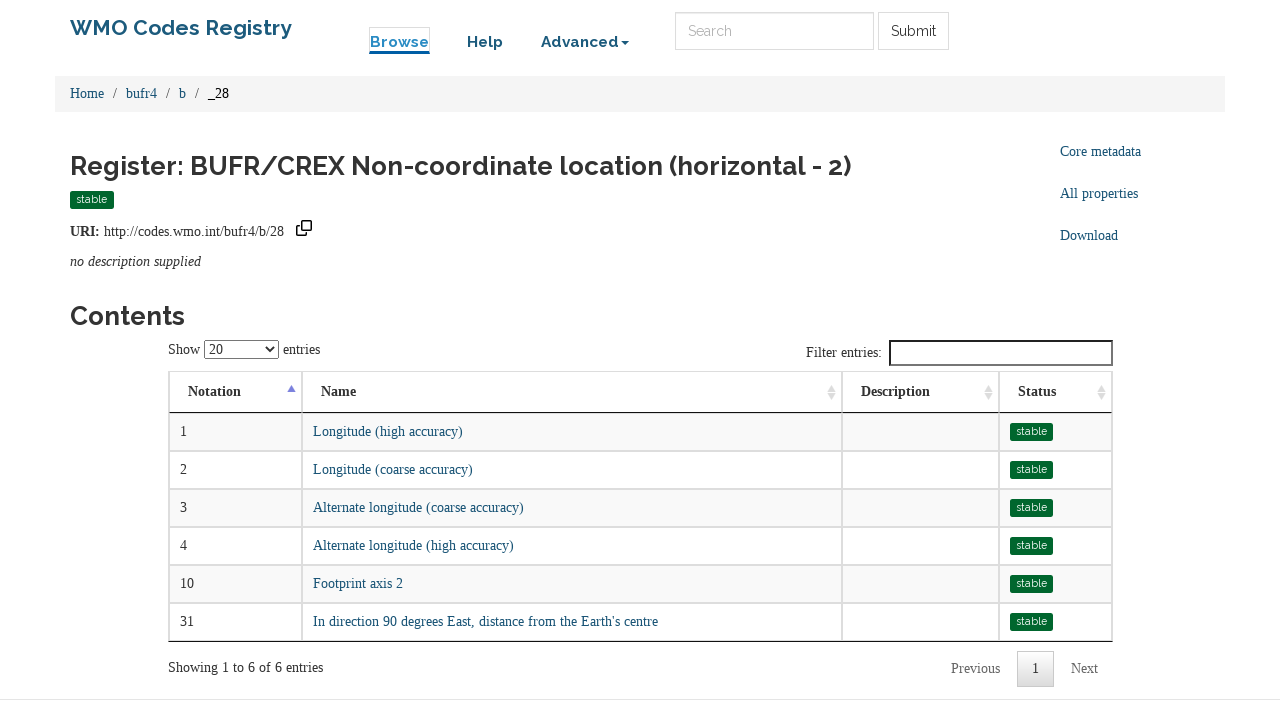

--- FILE ---
content_type: text/html;charset=utf-8
request_url: https://codes.wmo.int/bufr4/b/28
body_size: 21656
content:



    

<!DOCTYPE html>
<html lang="en">
  <head>
    <!-- Google tag (gtag.js) -->
    <script async src="https://www.googletagmanager.com/gtag/js?id=G-70PCS6Q3VQ"></script>
    <script>
      window.dataLayer = window.dataLayer || [];
      function gtag(){dataLayer.push(arguments);}
      gtag('js', new Date());

      gtag('config', 'G-70PCS6Q3VQ');
    </script>
    <meta http-equiv="Content-Type" content="text/html; charset=utf-8">
    <meta http-equiv="X-UA-Compatible" content="IE=edge">
    <meta name="viewport" content="width=device-width, initial-scale=1.0">

    <link rel="apple-touch-icon" sizes="180x180" href="/ui/assets/images/favicon/apple-touch-icon.png">
    <link rel="icon" type="image/png" sizes="32x32" href="/ui/assets/images/favicon/favicon-32x32.png">
    <link rel="icon" type="image/png" sizes="16x16" href="/ui/assets/images/favicon/favicon-16x16.png">
    <link rel="manifest" href="/ui/assets/images/favicon/manifest.json">
    <link rel="mask-icon" href="/ui/assets/images/favicon/safari-pinned-tab.svg" color="#5bbad5">
    <link rel="shortcut icon" href="/ui/assets/images/favicon/favicon.ico">
    <meta name="msapplication-config" content="/ui/assets/images/favicon/browserconfig.xml">
    <meta name="theme-color" content="#ffffff">

    <!-- HTML5 Shim and Respond.js IE8 support of HTML5 elements and media queries -->
    <!-- WARNING: Respond.js doesn't work if you view the page via file:// -->
    <!--[if lt IE 9]>
      <script src="https://oss.maxcdn.com/libs/html5shiv/3.7.0/html5shiv.js"></script>
      <script src="https://oss.maxcdn.com/libs/respond.js/1.3.0/respond.min.js"></script>
    <![endif]-->

    <title>  WMO Codes Registry  : bufr4/b/28 </title>

    <link href="/ui/assets/css/reg-style.css" rel="stylesheet" />

    <link href="/ui/assets/css/plugins/dataTables/dataTables.bootstrap.css" rel="stylesheet" />
    <link href="/ui/assets/font-awesome/css/font-awesome.css" rel="stylesheet" />

    <link type="text/css" rel="stylesheet" href="/ui/assets/css/ui.css" />
    <link type="text/css" rel="stylesheet" href="/ui/assets/css/jquery.dataTables.min.css" />
    <link href="/ui/assets/css/bootstrap-editable.css" rel="stylesheet"/>
    <link rel="stylesheet" type="text/css" href="/ui/assets/css/copy-to-clipboard.css" />
    <link rel="stylesheet" type="text/css" href="/ui/assets/css/joint.min.css" />

    
    
    <script src="/ui/assets/js/jquery-3.6.0.min.js"></script>
    <script src="/ui/assets/js/jquery.form.js"></script>
    <script src="/ui/assets/js/copy-to-clipboard.js"></script>

    <!-- Force all keyboard tabbed elements to have this outline style. -->
    <style>
      *:focus-visible {
        outline: orangered dotted 2px !important;
      }
    </style>

  </head>

  <body onload="onLoadInitialisation();">
  <span style="visibility:hidden; display:none;" id="copyButtonMode1"><svg height="16" width="16" viewBox="0 0 16 16" class="copy2clip">
    <path fill-rule="evenodd" d="M0 6.75C0 5.784.784 5 1.75 5h1.5a.75.75 0 010 1.5h-1.5a.25.25 0 00-.25.25v7.5c0 .138.112.25.25.25h7.5a.25.25 0 00.25-.25v-1.5a.75.75 0 011.5 0v1.5A1.75 1.75 0 019.25 16h-7.5A1.75 1.75 0 010 14.25v-7.5z"></path>
    <path fill-rule="evenodd" d="M5 1.75C5 .784 5.784 0 6.75 0h7.5C15.216 0 16 .784 16 1.75v7.5A1.75 1.75 0 0114.25 11h-7.5A1.75 1.75 0 015 9.25v-7.5zm1.75-.25a.25.25 0 00-.25.25v7.5c0 .138.112.25.25.25h7.5a.25.25 0 00.25-.25v-7.5a.25.25 0 00-.25-.25h-7.5z"></path>
  </svg></span>

  <span style="visibility:hidden; display:none;" id="copyButtonMode2"><svg height="16" width="16" viewBox="0 0 16 16" class="copy2clip">
    <path fill-rule="evenodd" d="M13.78 4.22a.75.75 0 010 1.06l-7.25 7.25a.75.75 0 01-1.06 0L2.22 9.28a.75.75 0 011.06-1.06L6 10.94l6.72-6.72a.75.75 0 011.06 0z"></path>
  </svg></span>    

        
                                        

                                  
        
        
                  
              
        

<nav class='navbar o-navbar-reg navbar-static-top'>
    <div class='container'>
        <div class='row'>
            <div class='col-sm-3'>
                <!-- Brand and toggle get grouped for better mobile display -->
                <div class='navbar-header'>
                    <button class='navbar-toggle collapsed' data-target='#navbar-ea-menu' data-toggle='collapse' type='button'>
                        <span class='sr-only'>Toggle navigation</span>
                        <span class='icon-bar'></span>
                        <span class='icon-bar'></span>
                        <span class='icon-bar'></span>
                    </button>
                    <a class="navbar-brand" href="/">WMO Codes Registry</a>
                </div>
            </div>

            <div class="col-sm-9">
                <div class='collapse navbar-collapse' id='navbar-ea-menu'>
                    <ul class='nav navbar-nav navbar-left'>
                        <li class="active"><a href="/?_browse=true">Browse</a></li>
                        <li ><a href="/ui/help">Help</a></li>
                                                
<li class="dropdown">
    <a href="#" class="dropdown-toggle" data-toggle="dropdown">Advanced<b class="caret"></b></a>
    <ul class="dropdown-menu">
                    <li><a href="https://codes.wmo.int/ui/login?return=/bufr4/b/28">Login</a></li>
        
        
       <li role="separator" class="divider"></li>
                                 <li><a href="/bufr4/b/28?showStatus=accepted">Show all entries</a></li>
                           <li><a href="/ui/actions/check-page">Check URI</a></li>
       <li><a href="/ui/sparql-form">SPARQL</a></li>

           </ul>
</li>
                    </ul>

                  <form action="/ui/text-search" method="get" class="navbar-form navbar-left" role="search">
                    <label for="txtSearch" class="sr-only" style="color: white">Search</label>
                    <input id="txtSearch" type="search" class="form-control search-query" placeholder="Search"  name="query">
                    <button type="submit" class="btn btn-default">Submit</button>
                  </form>

                    
                                    </div>
            </div>
        </div>
    </div>

</nav>

    <div class='container' id="main">
        
                                         



<div class="row">
  <div class="col">
        <ol class="breadcrumb">
      <li><a href="/">Home</a></li>
                        <li><a href="/bufr4">bufr4</a></li>
                                <li><a href="/bufr4/b">b</a></li>
                                <li class="active">_28</li>
                  </ol>
  </div>
</div>

<div class="row">
  <div id="description" class="col-md-10">
    <h2>Register: BUFR/CREX Non-coordinate location (horizontal - 2)  </h2>
    <div class="col" style="margin: 0 10px 10px 0">
        <span class="label label-success">stable</span>
    </div>
    <p><strong>URI:</strong> <span title="http://codes.wmo.int/bufr4/b/28" id="forItemURI">http://codes.wmo.int/bufr4/b/28</span> &nbsp;&nbsp;<a href="#" onkeydown="copyToClipboardKeydown(event, 'forItemURI', 'copyButtonID_forItemURI')" onfocus="copyToClipboardFocus('copyButtonID_forItemURI')" onblur="copyToClipboardBlur('copyButtonID_forItemURI')"><span title="Copy URI to clipboard" id="copyButtonID_forItemURI" onclick="copyToClipboard('forItemURI', 'copyButtonID_forItemURI')">&nbsp;</span></a></p>
    <p>   <em>no description supplied</em> </p>
  </div>
  <div id="metadata-pane" class="col-md-5 hide">
    <div class="tab-content" id="metadata-content">
      <div class="tab-pane" id="detailsTab">
        <h3 class="text-center">Core metadata</h3>
        <table class="table table-condensed">
            <tr><td class="align-right span2"><strong>is a</strong></td><td>                        <a href="http://www.w3.org/ns/ldp#Container" title="http://www.w3.org/ns/ldp#Container">Container</a>
              |                         <a href="http://purl.org/linked-data/registry#Register" title="http://purl.org/linked-data/registry#Register">Register</a>
              |                         <a href="http://www.w3.org/2004/02/skos/core#Collection" title="http://www.w3.org/2004/02/skos/core#Collection">Collection</a>
              </td></tr>                        <tr><td class="align-right span2"><strong>owned by</strong></td><td>                        <a href="/system/organization/wmo" title="http://codes.wmo.int/system/organization/wmo">wmo</a>
              </td></tr>                                                            <tr><td class="align-right span2"><strong>submitted by</strong></td><td>marqh (admin)</td></tr>                                            </table>
      </div>
      <div class="tab-pane" id="downloadsTab">
        <h3 class="text-center">Download formats available</h3>
<table class="table table-condensed">
  <tbody>

        <tr>
            <td>RDF ttl</td>
              <td>
          <a href="/bufr4/b/28?_format=ttl&status=valid">plain</a>
        </td>
            <td>
        <a href="/bufr4/b/28?_format=ttl&_view=with_metadata&status=valid">with metadata</a>
      </td>
        </tr>
    <tr>
            <td>RDF/XML</td>
              <td>
          <a href="/bufr4/b/28?_format=rdf&status=valid">plain</a>
        </td>
            <td>
        <a href="/bufr4/b/28?_format=rdf&_view=with_metadata&status=valid">with metadata</a>
      </td>
        </tr>
    <tr>
            <td>JSON-LD</td>
              <td>
          <a href="/bufr4/b/28?_format=jsonld&status=valid">plain</a>
        </td>
            <td>
        <a href="/bufr4/b/28?_format=jsonld&_view=with_metadata&status=valid">with metadata</a>
      </td>
        </tr>
    <tr>
            <td>CSV</td>
              <td>
          <a href="/bufr4/b/28?_format=csv&status=valid">plain</a>
        </td>
            <td>
        <a href="/bufr4/b/28?_format=csv&_view=with_metadata&status=valid">with metadata</a>
      </td>
        </tr>
          <tr>
        <td>ROR</td><td><a href="/bufr4/b/28?_format=ror&status=valid">plain</a></td><td></td>
      </tr>
            <tr>
      <td>Export all</td>
      <td>
                <a href="/bufr4/b/28?export">export</a>
      </td>
      <td></td>
    </tr>
      </tbody>
</table>      </div>
              <div class="tab-pane" id="propertiesTab">
          <h3 class="text-center">All properties of the register</h3>
            <table class="table table-striped table-condensed">
    <tbody>
              <tr>
          <td class="text-right span2"> <strong title="http://www.w3.org/2000/01/rdf-schema#label">label</strong> </td>
          <td>
                                                                                BUFR/CREX Non-coordinate location (horizontal - 2)
                                                                                    <br />
                      </td>
        </tr>
              <tr>
          <td class="text-right span2"> <strong title="http://purl.org/linked-data/registry#manager">manager</strong> </td>
          <td>
                                                                                          <a href="/system/organization/www-dm" title="http://codes.wmo.int/system/organization/www-dm">www dm</a>
                                                                                            <br />
                      </td>
        </tr>
              <tr>
          <td class="text-right span2"> <strong title="http://www.w3.org/2004/02/skos/core#member">member</strong> </td>
          <td>
                                                                                          <a href="/bufr4/b/28/010" title="http://codes.wmo.int/bufr4/b/28/010">Footprint axis 2</a>
                                                |                                                                                              <a href="/bufr4/b/28/002" title="http://codes.wmo.int/bufr4/b/28/002">Longitude (coarse accuracy)</a>
                                                |                                                                                              <a href="/bufr4/b/28/031" title="http://codes.wmo.int/bufr4/b/28/031">In direction 90 degrees East, distance from the Earth's centre</a>
                                                |                                                                                              <a href="/bufr4/b/28/004" title="http://codes.wmo.int/bufr4/b/28/004">Alternate longitude (high accuracy)</a>
                                                |                                                                                              <a href="/bufr4/b/28/003" title="http://codes.wmo.int/bufr4/b/28/003">Alternate longitude (coarse accuracy)</a>
                                                |                                                                                              <a href="/bufr4/b/28/001" title="http://codes.wmo.int/bufr4/b/28/001">Longitude (high accuracy)</a>
                                                                                            <br />
                      </td>
        </tr>
              <tr>
          <td class="text-right span2"> <strong title="http://www.w3.org/ns/ldp#membershipPredicate">membership predicate</strong> </td>
          <td>
                                                                                          <a href="http://www.w3.org/2004/02/skos/core#member" title="http://www.w3.org/2004/02/skos/core#member">member</a>
                                                                                            <br />
                      </td>
        </tr>
              <tr>
          <td class="text-right span2"> <strong title="http://purl.org/dc/terms/modified">modified</strong> </td>
          <td>
                                                                                          3 Sep 2014 09:56:59.302
                                                                                            <br />
                      </td>
        </tr>
              <tr>
          <td class="text-right span2"> <strong title="http://purl.org/linked-data/registry#owner">owner</strong> </td>
          <td>
                                                                                          <a href="/system/organization/wmo" title="http://codes.wmo.int/system/organization/wmo">wmo</a>
                                                                                            <br />
                      </td>
        </tr>
              <tr>
          <td class="text-right span2"> <strong title="http://purl.org/dc/terms/publisher">publisher</strong> </td>
          <td>
                                                                                          <a href="/system/organization/wmo" title="http://codes.wmo.int/system/organization/wmo">wmo</a>
                                                                                            <br />
                      </td>
        </tr>
              <tr>
          <td class="text-right span2"> <strong title="http://www.w3.org/1999/02/22-rdf-syntax-ns#type">type</strong> </td>
          <td>
                                                                                          <a href="http://www.w3.org/ns/ldp#Container" title="http://www.w3.org/ns/ldp#Container">Container</a>
                                                |                                                                                              <a href="http://purl.org/linked-data/registry#Register" title="http://purl.org/linked-data/registry#Register">Register</a>
                                                |                                                                                              <a href="http://www.w3.org/2004/02/skos/core#Collection" title="http://www.w3.org/2004/02/skos/core#Collection">Collection</a>
                                                                                            <br />
                      </td>
        </tr>
              <tr>
          <td class="text-right span2"> <strong title="http://www.w3.org/2002/07/owl#versionInfo">version info</strong> </td>
          <td>
                                                                                1
                                                                                    <br />
                      </td>
        </tr>
          </tbody>
  </table>
        </div>
                              <div class="tab-pane active" id="collapse-tab">
        <span class="small">Select tab to expand</span>
      </div>
    </div>
  </div>
  <div class="col-md-2">
    <ul class="nav nav-pills nav-stacked action-tab" id="pillstack">
        <li><a href="#detailsTab">Core metadata</a></li>
                  <li><a href="#propertiesTab">All properties</a></li>
                <li><a href="#downloadsTab">Download</a></li>
                                <li id="close-pillstack" class="hide"><a href="#collapse-tab" data-toggle="tab"><span class="glyphicon glyphicon-remove-circle"></span></a></li>
    </ul>
  </div>
</div>

    
            <h2>Contents</h2>
      
  <div class="row">
  	<div class="col-md-10 col-md-offset-1">

      
      
                                                                                                                                                                                                                  
            

  	  <table class="table table-striped table-bordered  datatable ">
  	  	<thead>
  	      <tr>
            <th>Notation</th>
  	      	<th>Name</th>
  	      	<th>Description</th>
  	      	<th>Status</th>
  	      </tr>
  	  	</thead>

  	  	<tbody>
                            <tr>
          	              <td>1</td>
          	<td>
                            <a href="/bufr4/b/28/_001" title="http://codes.wmo.int/bufr4/b/28/_001">Longitude (high accuracy)</a>
            </td>
              <td>      
</td>
            <td>  <span class="label label-success">stable</span>
</td>
          </tr>
                                      <tr>
          	              <td>2</td>
          	<td>
                            <a href="/bufr4/b/28/_002" title="http://codes.wmo.int/bufr4/b/28/_002">Longitude (coarse accuracy)</a>
            </td>
              <td>      
</td>
            <td>  <span class="label label-success">stable</span>
</td>
          </tr>
                                      <tr>
          	              <td>3</td>
          	<td>
                            <a href="/bufr4/b/28/_003" title="http://codes.wmo.int/bufr4/b/28/_003">Alternate longitude (coarse accuracy)</a>
            </td>
              <td>      
</td>
            <td>  <span class="label label-success">stable</span>
</td>
          </tr>
                                      <tr>
          	              <td>4</td>
          	<td>
                            <a href="/bufr4/b/28/_004" title="http://codes.wmo.int/bufr4/b/28/_004">Alternate longitude (high accuracy)</a>
            </td>
              <td>      
</td>
            <td>  <span class="label label-success">stable</span>
</td>
          </tr>
                                      <tr>
          	              <td>10</td>
          	<td>
                            <a href="/bufr4/b/28/_010" title="http://codes.wmo.int/bufr4/b/28/_010">Footprint axis 2</a>
            </td>
              <td>      
</td>
            <td>  <span class="label label-success">stable</span>
</td>
          </tr>
                                      <tr>
          	              <td>31</td>
          	<td>
                            <a href="/bufr4/b/28/_031" title="http://codes.wmo.int/bufr4/b/28/_031">In direction 90 degrees East, distance from the Earth's centre</a>
            </td>
              <td>      
</td>
            <td>  <span class="label label-success">stable</span>
</td>
          </tr>
                          </tbody>
  	  </table>

                    
<nav>
    </nav>
      
  	</div>
  </div>
      

        
   
    </div> <!-- End of container -->

 <footer class="o-footer">
  <div class="container">
    <div class="row">
      <div class="col-sm-6">
        <div class="">
          <div class="c-footer-credits">
            <h4 class="">Support</h4>
            <p>
              <a href="/ui/about/identifiers">Documentation regarding Identifiers</a> and how to identify entities contained in the registry.</p>
            </p>
            <p>
              <a href="https://github.com/UKGovLD/registry-core/wiki/Api#content-negotiation">Content negotiation</a>  is supported.
            </p>
          </div>
        </div>
      </div>

      <div class="col-sm-6">
        <h4>About this page</h4>
        <p>
            Unless otherwise stated, all content is available under the
          <a href="https://www.nationalarchives.gov.uk/doc/open-government-licence/version/3/" rel="license">Open Government Licence</a>
        </p>
        <p class="c-footer-epimorphics">
          <span class="i18n">Design and development by <a href="https://www.epimorphics.com">Epimorphics</a>.</span>
        </p>
              </div>

    </div><!--/.row-->
  </div>
</footer>
    <script>
      window.registry = {
        assets: "\/ui\/assets",
        language: "en"
      };
    </script>

    <script src="/ui/assets/js/bootstrap.min.js"></script>
    <script src="/ui/assets/js/jquery.dataTables.min.js"></script>
    <script src="/ui/assets/js/bootstrap-editable.min.js"></script>
    <script src="/ui/assets/js/ui.js"></script>
      </body>
</html>
